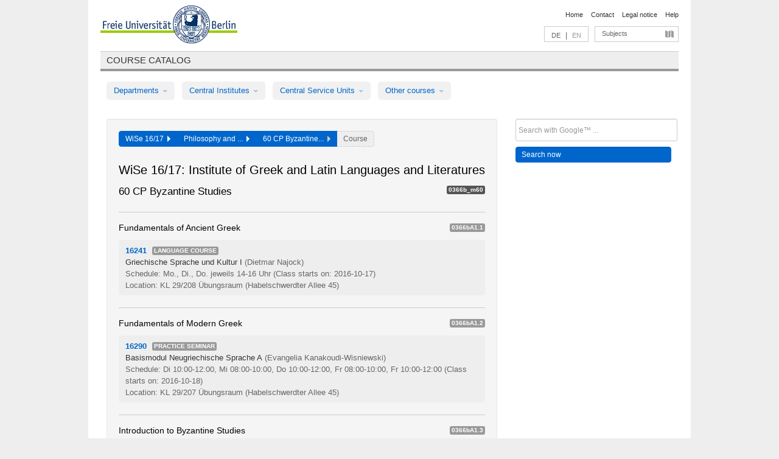

--- FILE ---
content_type: text/html
request_url: https://archiv.vv.fu-berlin.de/ws1617/en/module/0366b_m60/
body_size: 7634
content:
<!DOCTYPE html>
<html lang="de">
  <head>
    <meta http-equiv="X-UA-Compatible" content="IE=9"/>
    <meta charset="UTF-8"/>
    <title>Course catalog</title>
    <meta name="description" content=""/>
    <meta name="author" content=""/>

    <!-- Le HTML5 shim, for IE6-8 support of HTML elements -->
    <!--[if lt IE 9]>
        <script src="/ws1617/javascripts/html5shim/html5.js" type="text/javascript"></script>        <![endif]-->
    <script src="/ws1617/javascripts/bootstrap/jquery.js" type="text/javascript"></script>    <script src="/ws1617/javascripts/rails.js" type="text/javascript"></script>    <script src="/ws1617/addons/fancybox/jquery.fancybox-1.3.4.pack.js" type="text/javascript"></script>

        <link href="/ws1617/stylesheets/yaml/base.css" media="" rel="stylesheet" type="text/css" />

        <link href="/ws1617/stylesheets/style.css" media="" rel="stylesheet" type="text/css" />
        <link href="/ws1617/stylesheets/bootstrap/bootstrap.css" media="" rel="stylesheet" type="text/css" />

        <link href="/ws1617/addons/fancybox/jquery.fancybox-1.3.4.css" media="screen" rel="stylesheet" type="text/css" />
        <!--[if lte IE 7]>
            <link href="/ws1617/stylesheets/yaml/iehacks.css" media="" rel="stylesheet" type="text/css" />
            <link href="/ws1617/stylesheets/patches/patch.css" media="" rel="stylesheet" type="text/css" />
            <![endif]-->
  </head>

  <body>

    <div class="page_margins">
      <div class="page">

        <!-- header begin -->
        <div id="header">
          <a accesskey="O" name="seitenanfang" id="seitenanfang"></a>
          <a href="http://www.fu-berlin.de/" accesskey=="H" id="fu_logo" title="Logo of Freie Universität Berlin"><img alt="Logo of Freie Universität Berlin" src="/ws1617/images/fu_logo.gif" /></a>          <h1 class="hideme">Freie Universität Berlin</h1>

          <hr class="hideme" />

          <div id="topnav">
            <a class="skip" title="skip link" href="#content"><span class="translation_missing" title="translation missing: en.jump_to_content">Jump To Content</span></a><span class="hideme">.</span>
            <h2 class="hideme"><span class="translation_missing" title="translation missing: en.service_nav">Service Nav</span></h2>
            <ul>
              <li><a href="http://www.fu-berlin.de/en/" title="To Freie Universität Berlin homepage">Home</a></li>
              <li><a href="http://www.fu-berlin.de/en/service/vv_doku/kontakt.html" title="">Contact</a></li>
              <li><a href="http://www.fu-berlin.de/en/redaktion/impressum/index.html" title="Legal notice according to § 5 Telemediengesetz">Legal notice</a></li>
              <li><a href="http://www.fu-berlin.de/en/service/vv_doku/index.html" title="Using the Course Catalog">Help</a></li>
            </ul>
          </div>

          <div id="services">
            <div id="languages">
              <a href="/ws1617/de/module/0366b_m60" class="lang_link" title="Deutschsprachige Version dieser Seite">DE</a>              &nbsp;|&nbsp;
              <span class="lang_link_active" lang="en" title="This page is an English version">EN</span>
            </div>

            <div id="service_menue">
              <a id="service_menue_link" href="#service_menu_content" title="Subjects A - Z">Subjects</a>
            </div>

          </div>

        </div>
        <!-- header end -->

        <!-- main navigation begin -->
        <!-- main navigation begin -->
<div class="identity_text identity_text_border_bottom">
  <h2>
    <a href="http://www.fu-berlin.de/vv" title="Home">Course catalog</a>  </h2>
</div>
<ul id="main_menu" class="nav nav-pills">
    <li class="dropdown">
      <a class="dropdown-toggle" data-toggle="dropdown" href="#">
          Departments          <b class="caret"></b>
        </a>
      <ul class="non_js">
          <li><a href="/ws1617/en/999999">General Professional Skills</a></li>          <li><a href="/ws1617/en/210000">Biology, Chemistry, and Pharmacy</a></li>          <li><a href="/ws1617/en/125006">Centre for Teacher Education</a></li>          <li><a href="/ws1617/en/120000">Education and Psychology</a></li>          <li><a href="/ws1617/en/240000">Earth Sciences</a></li>          <li><a href="/ws1617/en/130000">History and Cultural Studies</a></li>          <li><a href="/ws1617/en/190000">Mathematics and Computer Science</a></li>          <li><a href="/ws1617/en/160000">Philosophy and Humanities</a></li>          <li><a href="/ws1617/en/200000">Physics</a></li>          <li><a href="/ws1617/en/150000">Political and Social Sciences</a></li>          <li><a href="/ws1617/en/90000">Law</a></li>          <li><a href="/ws1617/en/80000">Veterinary Medicine</a></li>          <li><a href="/ws1617/en/100000">School of Business and Economics</a></li>      </ul>
    </li>
    <li class="dropdown">
      <a class="dropdown-toggle" data-toggle="dropdown" href="#">
          Central Institutes          <b class="caret"></b>
        </a>
      <ul class="non_js">
          <li><a href="/ws1617/en/320000">John F. Kennedy Institute for N. American Studies</a></li>          <li><a href="/ws1617/en/330000">Institute for Latin American Studies</a></li>          <li><a href="/ws1617/en/310000">Institute for East European Studies</a></li>          <li><a href="/ws1617/en/340000">ZI Dahlem School of Education</a></li>      </ul>
    </li>
    <li class="dropdown">
      <a class="dropdown-toggle" data-toggle="dropdown" href="#">
          Central Service Units          <b class="caret"></b>
        </a>
      <ul class="non_js">
          <li><a href="/ws1617/en/530000">Margherita von Brentano Center for Gender Studies</a></li>          <li><a href="/ws1617/en/540000">Language Center</a></li>          <li><a href="/ws1617/en/520000">Academic Advising and Psychological Counseling</a></li>          <li><a href="/ws1617/en/400000">Computing Services (ZEDAT)/University Library</a></li>      </ul>
    </li>
    <li class="dropdown">
      <a class="dropdown-toggle" data-toggle="dropdown" href="#">
          Other courses          <b class="caret"></b>
        </a>
      <ul class="non_js">
          <li><a href="/ws1617/en/950210">Career Service</a></li>          <li><a href="/ws1617/en/555555">Einführungs- und Orientierungsstudium Eins@FU</a></li>          <li><a href="/ws1617/en/560000">Open Lecture Halls</a></li>          <li><a href="/ws1617/en/400001">Centre for Jewish Studies</a></li>      </ul>
    </li>
</ul>
<script type="text/javascript">
  $('#main_menu .dropdown ul').removeClass('non_js').addClass('dropdown-menu');
</script>
<!-- main navigation end -->
        <!-- main navigation end -->
        <noscript>
          <p class="alert alert-error error">To display interactive elements correctly please activate JavaScript in your browser</p>
        </noscript>

        <div id="main" class="page_raster_10_off">
          <div class="subcolumns margin_top margin_bottom" style="overflow: visible">
            <div class="c70l">
  <div id="main_content" class="subc padding_top padding_right padding_bottom padding_left">

    <div class="modules_container well">

      <div class="app_path btn-toolbar" style="margin-bottom: 9px">
        <div class="btn-group">
          <a href="/ws1617/en" class="btn vv_tooltip" title="Wintersemester 2016/17 selected">WiSe 16/17&nbsp;&nbsp;<div class="arrow"></div></a>          <a href="/ws1617/en/160000" class="btn vv_tooltip" title="Philosophy and Humanities selected">Philosophy and ...&nbsp;&nbsp;<div class="arrow"></div></a>          <span class="btn vv_tooltip this_site" title="60 CP Byzantine Studies selected">60 CP Byzantine...&nbsp;&nbsp;<div class="arrow"></div></span>          <span class="btn vv_tooltip" title="Select a course from list below or use filter option to the right">Course</span>
        </div>
      </div>

      <h1>WiSe 16/17: Institute of Greek and Latin Languages and Literatures</h1>

      <div class="module_list clearfix">
        <h2>60 CP Byzantine Studies</h2>
        <span class="label label-inverse">0366b_m60</span>
      </div>


      <!-- Modulausgabe -->
      <ul class="modules">


        <div class="border_bottom padding_top"></div>
        <li>
          <div class="module_name clearfix">
            <h3 id="122471">Fundamentals of Ancient Greek</h3><span class='label bright'>0366bA1.1</span>          </div>


          <ul class="list">
            <li>
              <span class="course_link" onclick="window.open($(this).children('a').first().attr('href'), '_self')">
                <b>16241</b>
                <span class="category label label-info">
                  Language Course                </span>
                <br>
                <a href="/ws1617/en/lv/0366b_m60/321912/122471"><span class="course_name">Griechische Sprache und Kultur I</span></a>
                <span class="course_instructor">
                  (Dietmar Najock)                </span>
                <br>
                <span class="course_time">
                  Schedule: Mo., Di., Do. jeweils 14-16 Uhr                </span>
                <span class="course_time">
                  (Class starts on: 2016-10-17)
                </span>
                <br>
                <span class="course_place">
                  Location: KL 29/208 Übungsraum (Habelschwerdter Allee 45)                </span>
                <br>


              </span>
            </li>
          </ul>
        </li>



        <div class="border_bottom padding_top"></div>
        <li>
          <div class="module_name clearfix">
            <h3 id="122479">Fundamentals of Modern Greek</h3><span class='label bright'>0366bA1.2</span>          </div>


          <ul class="list">
            <li>
              <span class="course_link" onclick="window.open($(this).children('a').first().attr('href'), '_self')">
                <b>16290</b>
                <span class="category label label-info">
                  Practice seminar                </span>
                <br>
                <a href="/ws1617/en/lv/0366b_m60/321913/122479"><span class="course_name">Basismodul Neugriechische Sprache A</span></a>
                <span class="course_instructor">
                  (Evangelia Kanakoudi-Wisniewski)                </span>
                <br>
                <span class="course_time">
                  Schedule: Di 10:00-12:00, Mi 08:00-10:00, Do 10:00-12:00, Fr 08:00-10:00, Fr 10:00-12:00                </span>
                <span class="course_time">
                  (Class starts on: 2016-10-18)
                </span>
                <br>
                <span class="course_place">
                  Location: KL 29/207 Übungsraum (Habelschwerdter Allee 45)                </span>
                <br>


              </span>
            </li>
          </ul>
        </li>



        <div class="border_bottom padding_top"></div>
        <li>
          <div class="module_name clearfix">
            <h3 id="122429">Introduction to Byzantine Studies</h3><span class='label bright'>0366bA1.3</span>          </div>


          <ul class="list">
            <li>
              <span class="course_link" onclick="window.open($(this).children('a').first().attr('href'), '_self')">
                <b>16270</b>
                <span class="category label label-info">
                  Lecture                </span>
                <br>
                <a href="/ws1617/en/lv/0366b_m60/322109/122429"><span class="course_name">Einführung in die Byzantinistik</span></a>
                <span class="course_instructor">
                  (Johannes Niehoff)                </span>
                <br>
                <span class="course_time">
                  Schedule: Mo 12:00-14:00                </span>
                <span class="course_time">
                  (Class starts on: 2016-10-17)
                </span>
                <br>
                <span class="course_place">
                  Location: JK 31/239 (Habelschwerdter Allee 45)                </span>
                <br>


              </span>
            </li>
          </ul>
        </li>



        <div class="border_bottom padding_top"></div>
        <li>
          <div class="module_name clearfix">
            <h3 id="122437">Introductory Module: Byzantine History</h3><span class='label bright'>0366bA1.4</span>          </div>


          <ul class="list">
            <li>
              <span class="course_link" onclick="window.open($(this).children('a').first().attr('href'), '_self')">
                <b>16272</b>
                <span class="category label label-info">
                  Lecture                </span>
                <br>
                <a href="/ws1617/en/lv/0366b_m60/322807/122437"><span class="course_name">Byzantinische Geschichte</span></a>
                <span class="course_instructor">
                  (Johannes Niehoff)                </span>
                <br>
                <span class="course_time">
                  Schedule: Mi 12:00-14:00                </span>
                <span class="course_time">
                  (Class starts on: 2016-10-19)
                </span>
                <br>
                <span class="course_place">
                  Location: KL 29/207 Übungsraum (Habelschwerdter Allee 45)                </span>
                <br>


              </span>
            </li>
            <li>
              <span class="course_link" onclick="window.open($(this).children('a').first().attr('href'), '_self')">
                <b>16275</b>
                <span class="category label label-info">
                  Reading Course                </span>
                <br>
                <a href="/ws1617/en/lv/0366b_m60/322810/122437"><span class="course_name">Byzantinische Buchkultur</span></a>
                <span class="course_instructor">
                  (Arne Effenberger)                </span>
                <br>
                <span class="course_time">
                  Schedule: Fr 14:00-16:00                </span>
                <span class="course_time">
                  (Class starts on: 2016-10-21)
                </span>
                <br>
                <span class="course_place">
                  Location: K 29/204 (Habelschwerdter Allee 45)                </span>
                <br>


              </span>
            </li>
          </ul>
        </li>



        <div class="border_bottom padding_top"></div>
        <li>
          <div class="module_name clearfix">
            <h3 id="122445">Advanced Module: Byzantine Literature</h3><span class='label bright'>0366bB1.1</span>          </div>


          <ul class="list">
            <li>
              <span class="course_link" onclick="window.open($(this).children('a').first().attr('href'), '_self')">
                <b>16274</b>
                <span class="category label label-info">
                  Lecture                </span>
                <br>
                <a href="/ws1617/en/lv/0366b_m60/322809/122445"><span class="course_name">Einführung, Literatur und Geschichte</span></a>
                <span class="course_instructor">
                  (Johannes Niehoff)                </span>
                <br>
                <span class="course_time">
                  Schedule: Mo 16:00-18:00                </span>
                <span class="course_time">
                  (Class starts on: 2016-10-17)
                </span>
                <br>
                <span class="course_place">
                  Location: JK 31/239 (Habelschwerdter Allee 45)                </span>
                <br>


              </span>
            </li>
            <li>
              <span class="course_link" onclick="window.open($(this).children('a').first().attr('href'), '_self')">
                <b>16276</b>
                <span class="category label label-info">
                  Reading Course                </span>
                <span class="cancelled label label-important">Cancelled</span>
                <br>
                <a href="/ws1617/en/lv/0366b_m60/322811/122445"><span class="course_name">Sprachvergleichende Untersuchungen (griechisch-armenisch) zur aristotelischen Terminologie</span></a>
                <span class="course_instructor">
                  (Matthias Fritz)                </span>
                <br>
                <span class="course_time">
                  Schedule: Fr 08:00-10:00                </span>
                <span class="course_time">
                  (Class starts on: 2016-10-21)
                </span>
                <br>
                <span class="course_place">
                  Location: K 29/204 (Habelschwerdter Allee 45)                </span>
                <br>


              </span>
            </li>
          </ul>
        </li>



        <div class="border_bottom padding_top"></div>
        <li>
          <div class="module_name clearfix">
            <h3 id="122487">Advanced Module: Byzantine Greek</h3><span class='label bright'>0366bB1.2</span>          </div>


          <ul class="list">
            <li>
              <span class="course_link" onclick="window.open($(this).children('a').first().attr('href'), '_self')">
                <b>16273</b>
                <span class="category label label-info">
                  Practice seminar                </span>
                <br>
                <a href="/ws1617/en/lv/0366b_m60/322808/122487"><span class="course_name">Byzanz und der Islam</span></a>
                <span class="course_instructor">
                  (Manolis Ulbricht)                </span>
                <br>
                <span class="course_time">
                  Schedule: Mi 10:00-12:00                </span>
                <span class="course_time">
                  (Class starts on: 2016-10-19)
                </span>
                <br>
                <span class="course_place">
                  Location: K 31/201 (Habelschwerdter Allee 45)                </span>
                <br>


              </span>
            </li>
            <li>
              <span class="course_link" onclick="window.open($(this).children('a').first().attr('href'), '_self')">
                <b>16281</b>
                <span class="category label label-info">
                  Practice seminar                </span>
                <span class="cancelled label label-important">Cancelled</span>
                <br>
                <a href="/ws1617/en/lv/0366b_m60/333983/122487"><span class="course_name">Collegium Musicae Byzantinae: Einführung in die Byzantinische Musik in Theorie und Praxis</span></a>
                <span class="course_instructor">
                  (Manolis Ulbricht 
Stephanie Schewe)                </span>
                <br>
                <span class="course_time">
                  Schedule: Do 18:00-20:00                </span>
                <span class="course_time">
                  (Class starts on: 2016-10-20)
                </span>
                <br>
                <span class="course_place">
                  Location: K 29/204 (Habelschwerdter Allee 45)                </span>
                <br>


              </span>
            </li>
          </ul>
        </li>



        <div class="border_bottom padding_top"></div>
        <li>
          <div class="module_name clearfix">
            <h3 id="122495">Advanced Module: Byzantine Folk Literature in Early Modern Greek</h3><span class='label bright'>0366bB1.3</span>          </div>


          <ul class="list">
            <li>
              <span class="course_link" onclick="window.open($(this).children('a').first().attr('href'), '_self')">
                <b>16279</b>
                <span class="category label label-info">
                  Seminar                </span>
                <br>
                <a href="/ws1617/en/lv/0366b_m60/322825/122495"><span class="course_name">Einführung in die byzantinische Volksliteratur</span></a>
                <span class="course_instructor">
                  (Konstantinos Kosmas)                </span>
                <br>
                <span class="course_time">
                  Schedule: Di 10:00-12:00                </span>
                <span class="course_time">
                  (Class starts on: 2016-10-18)
                </span>
                <br>
                <span class="course_place">
                  Location: J 23/16                </span>
                <br>


              </span>
            </li>
          </ul>
        </li>



        <div class="border_bottom padding_top"></div>
        <li>
          <div class="module_name clearfix">
            <h3 id="122503">Advanced Module: Byzantine History</h3><span class='label bright'>0366bB1.4</span>          </div>


          <ul class="list">
            <li>
              <span class="course_link" onclick="window.open($(this).children('a').first().attr('href'), '_self')">
                <b>16277</b>
                <span class="category label label-info">
                  Seminar                </span>
                <br>
                <a href="/ws1617/en/lv/0366b_m60/322814/122503"><span class="course_name">Akkulturation und Hybridisierung in Byzanz</span></a>
                <span class="course_instructor">
                  (Johannes Niehoff)                </span>
                <br>
                <span class="course_time">
                  Schedule: Mi 16:00-18:00                </span>
                <span class="course_time">
                  (Class starts on: 2016-10-19)
                </span>
                <br>
                <span class="course_place">
                  Location: KL 29/207 Übungsraum (Habelschwerdter Allee 45)                </span>
                <br>


              </span>
            </li>
            <li>
              <span class="course_link" onclick="window.open($(this).children('a').first().attr('href'), '_self')">
                <b>16278</b>
                <span class="category label label-info">
                  Practice seminar                </span>
                <br>
                <a href="/ws1617/en/lv/0366b_m60/322822/122503"><span class="course_name">Die frühen Kirchenkonzilien als Kommunikationsgesch</span></a>
                <span class="course_instructor">
                  (Douglas Watson)                </span>
                <br>
                <span class="course_time">
                  Schedule: Mi 14:00-16:00                </span>
                <span class="course_time">
                  (Class starts on: 2016-10-19)
                </span>
                <br>
                <span class="course_place">
                  Location: K 29/204 (Habelschwerdter Allee 45)                </span>
                <br>


              </span>
            </li>
          </ul>
        </li>

      </ul>



    </div>

  </div>
</div>

<div class="c30r">
  <div class="subc padding_top padding_right padding_bottom padding_left">
    <form accept-charset="UTF-8" action="/ws1617/en/_search" class="search_form" id="vv_quick_search" method="get"><div style="margin:0;padding:0;display:inline"><input name="utf8" type="hidden" value="&#x2713;" /></div><input class="search_input" id="q" name="q" placeholder="Search with Google™ ..." size="20" style="width: 256px; height: 27px;" type="text" /><div id="privacy_link_container" style="font-size: 11px;line-height:24px; display: none;">
  <a href="http://www.fu-berlin.de/en/redaktion/impressum/datenschutzhinweise#faq_06_externe_suche" title="Information about Using Google Search™" target="_blank">Information about Using Google Search™</a>
  <span style="color:rgb(92, 143, 41); font-weight:bold; cursor: pointer;" id="search-privacy-link-close" title="">X</span>
</div>
    <input class="btn btn-small btn-primary search_button" name="commit" type="submit" value="Search now" /></form>

<script>
  $('#q').focus(function () {
      $('#privacy_link_container').show();
  });

  $('#search-privacy-link-close').click(function () {
      $('#privacy_link_container').hide();
  });
</script>
  </div>
</div>
          </div>
        </div>

        <!-- footer begin -->
        <div id="footer">
          <div class="subcolumns bottom_main_nav">
            <div class="subc padding_left">
              <h3>
                <a title="Zur Startseite von: Freie Universität Berlin" href="http://www.fu-berlin.de">Freie Universität Berlin</a>
              </h3>
              <ul class="noprint">
                  <li>
                    <a href="http://www.fu-berlin.de/en/universitaet/index.html">About</a>
                  </li>
                  <li>
                    <a href="http://www.fu-berlin.de/en/studium/index.html">Education</a>
                  </li>
                  <li>
                    <a href="http://www.fu-berlin.de/en/forschung/index.html">Research</a>
                  </li>
                  <li>
                    <a href="http://www.fu-berlin.de/en/einrichtungen/index.html">Departments</a>
                  </li>
                  <li>
                    <a href="https://www.fu-berlin.de/en/universitaet/kooperationen/index.html">Collaboration</a>
                  </li>
              </ul>
            </div>
          </div>
          <div id="bottomnav" class="subcolumns box_border_top">
            <div class="subc padding_right">
              <ul>
                <li><a href="http://www.fu-berlin.de/en/" title="To Freie Universität Berlin homepage">Home</a></li>
              	<li><a id="service_menue_link_footer" href="#service_menu_content" title="Subjects A - Z">Subjects</a></li>
              	<li><a href="http://www.fu-berlin.de/en/service/vv_doku/kontakt.html" title="">Contact</a></li>
              	<li><a href="http://www.fu-berlin.de/en/redaktion/impressum/index.html" title="Legal notice according to § 5 Telemediengesetz">Legal notice</a></li>
                <li><a href="http://www.fu-berlin.de/en/service/vv_doku/index.html" title="Using the Course Catalog">Help</a></li>
              </ul>
            </div>
          </div>
        </div>
        <!-- footer end -->

      </div>
    </div>

    <!-- az index begin -->
    
<script type="text/javascript">
  $(document).ready(function() {
    $("#service_menue_link, #service_menue_link_footer").fancybox({
      'overlayShow' : true,
      'scrolling' : 'yes',
      'autoDimensions' : true,
      'width' : 800,
      'overlayOpacity' : 0.6,
      'padding' : 20,
      'titleShow' : false,
      'scrolling' : 'no'
    });
  })
  function closeAZIndex() {
    $.fancybox.close();
  }
</script>

<!-- begin: Direktzugang -->
<div style="display: none;">
  <div id="service_menu_content">
    <div class="subcolumns">
      <div class="subc">
        <h3 class="pop_headline_small">Subjects A - Z</h3>
      </div>
    </div>
    <div class="subcolumns">        
 
        <div class="c33l">
          <div class="subc">
            <ul class="link_list_arrow_small">


                <li><a href="/ws1617/en/130000?sm=411506#62552" onclick="closeAZIndex()" title="General Professional Skills for the Department of History and Culture Studies">General Professional Skills for the D...</a></li>


                <li><a href="/ws1617/en/100000?sm=411506#61028" onclick="closeAZIndex()" title="General Professional Skills for Bachelor&#x27;s programmes">General Professional Skills for Bache...</a></li>


                <li><a href="/ws1617/en/540000?sm=411506#60892" onclick="closeAZIndex()" title="General Professional Skills">General Professional Skills</a></li>


                <li><a href="/ws1617/en/530000?sm=411506#60874" onclick="closeAZIndex()" title="Courses in Women&#x27;s and Gender Studies offered by Departments, Central Institutes, and Central Service Units">Courses in Women&#x27;s and Gender Studies...</a></li>


                <li><a href="/ws1617/en/400000?sm=411506#60862" onclick="closeAZIndex()" title="General Professional Skills">General Professional Skills</a></li>


                <li><a href="/ws1617/en/160000?sm=411506#67414" onclick="closeAZIndex()" title="General Professional Skills for the Department of Philosophy and Humanities">General Professional Skills for the D...</a></li>


                <li><a href="/ws1617/en/999999?sm=411506#66987" onclick="closeAZIndex()" title="General Professional Skills in Bachelor&#x27;s Programmes">General Professional Skills in Bachel...</a></li>


                <li><a href="/ws1617/en/130000?sm=411506#61262" onclick="closeAZIndex()" title="Studies in Ancient Civilisations">Studies in Ancient Civilisations</a></li>


                <li><a href="/ws1617/en/540000?sm=411506#60881" onclick="closeAZIndex()" title="Arabic">Arabic</a></li>


                <li><a href="/ws1617/en/130000?sm=411506#62544" onclick="closeAZIndex()" title="Institute of Comparative Ethics">Institute of Comparative Ethics</a></li>


                <li><a href="/ws1617/en/100000?sm=411506#61003" onclick="closeAZIndex()" title="Bachelor&#x27;s Programmes">Bachelor&#x27;s Programmes</a></li>


                <li><a href="/ws1617/en/200000?sm=411506#62473" onclick="closeAZIndex()" title="Bachelor&#x27;s programme in Physics">Bachelor&#x27;s programme in Physics</a></li>


                <li><a href="/ws1617/en/200000?sm=411506#62478" onclick="closeAZIndex()" title="Bachelor&#x27;s programme in Physics (Teacher Education)">Bachelor&#x27;s programme in Physics (Teac...</a></li>


                <li><a href="/ws1617/en/520000?sm=411506#60977" onclick="closeAZIndex()" title="General Academic Advising">General Academic Advising</a></li>


                <li><a href="/ws1617/en/210000?sm=411506#66344" onclick="closeAZIndex()" title="Biochemistry">Biochemistry</a></li>


                <li><a href="/ws1617/en/190000?sm=411506#62641" onclick="closeAZIndex()" title="Bioinformatics">Bioinformatics</a></li>


                <li><a href="/ws1617/en/210000?sm=411506#66074" onclick="closeAZIndex()" title="Biology">Biology</a></li>


                <li><a href="/ws1617/en/210000?sm=411506#66345" onclick="closeAZIndex()" title="Chemistry">Chemistry</a></li>


                <li><a href="/ws1617/en/200000?sm=411506#62495" onclick="closeAZIndex()" title="Colloquia">Colloquia</a></li>


                <li><a href="/ws1617/en/100000?sm=411506#61135" onclick="closeAZIndex()" title="Colloquia">Colloquia</a></li>


                <li><a href="/ws1617/en/190000?sm=411506#335310" onclick="closeAZIndex()" title="Computational Science">Computational Science</a></li>


                <li><a href="/ws1617/en/340000?sm=411506#315324" onclick="closeAZIndex()" title="Dahlem School of Education">Dahlem School of Education</a></li>


                <li><a href="/ws1617/en/540000?sm=411506#60891" onclick="closeAZIndex()" title="German as a Foreign Language">German as a Foreign Language</a></li>


                <li><a href="/ws1617/en/100000?sm=411506#61133" onclick="closeAZIndex()" title="Seminars for Doctoral Students">Seminars for Doctoral Students</a></li>


                <li><a href="/ws1617/en/100000?sm=411506#61002" onclick="closeAZIndex()" title="ECTS Grades">ECTS Grades</a></li>


                <li><a href="/ws1617/en/190000?sm=411506#130103" onclick="closeAZIndex()" title="Einführungs- und Abschlussveranstaltungen/Mentoringveranstaltungen">Einführungs- und Abschlussveranstaltu...</a></li>


                <li><a href="/ws1617/en/200000?sm=411506#62489" onclick="closeAZIndex()" title="Introductory events and special classes">Introductory events and special class...</a></li>


                <li><a href="/ws1617/en/240000?sm=411506#255933" onclick="closeAZIndex()" title="Geology">Geology</a></li>


                <li><a href="/ws1617/en/540000?sm=411506#60883" onclick="closeAZIndex()" title="English">English</a></li>


                <li><a href="/ws1617/en/120000?sm=411506#62662" onclick="closeAZIndex()" title="Education">Education</a></li>


                <li><a href="/ws1617/en/240000?sm=411506#62724" onclick="closeAZIndex()" title="Cross-disciplinary courses">Cross-disciplinary courses</a></li>


                <li><a href="/ws1617/en/200000?sm=411506#62492" onclick="closeAZIndex()" title="Research seminars">Research seminars</a></li>


                <li><a href="/ws1617/en/540000?sm=411506#60885" onclick="closeAZIndex()" title="French">French</a></li>


                <li><a href="/ws1617/en/160000?sm=411506#79975" onclick="closeAZIndex()" title="Friedrich Schlegel Graduate School of Literary Studies">Friedrich Schlegel Graduate School of...</a></li>


                <li><a href="/ws1617/en/240000?sm=411506#62693" onclick="closeAZIndex()" title="Geography">Geography</a></li>

                   </ul>
                 </div>
                </div>
               <div class="c33l">
                 <div class="subc">
                   <ul class="link_list_arrow_small">

                <li><a href="/ws1617/en/240000?sm=411506#62685" onclick="closeAZIndex()" title="Geology">Geology</a></li>


                <li><a href="/ws1617/en/130000?sm=411506#61210" onclick="closeAZIndex()" title="History (Friedrich-Meinecke-Institut)">History (Friedrich-Meinecke-Institut)</a></li>


                <li><a href="/ws1617/en/200000?sm=411506#261980" onclick="closeAZIndex()" title="Integrated Sciences">Integrated Sciences</a></li>


                <li><a href="/ws1617/en/190000?sm=411506#62640" onclick="closeAZIndex()" title="Computer Science">Computer Science</a></li>


                <li><a href="/ws1617/en/160000?sm=411506#67406" onclick="closeAZIndex()" title="Institute of Comparative Literature">Institute of Comparative Literature</a></li>


                <li><a href="/ws1617/en/160000?sm=411506#67407" onclick="closeAZIndex()" title="Institute of German and Dutch Languages and Literatures">Institute of German and Dutch Languag...</a></li>


                <li><a href="/ws1617/en/160000?sm=411506#67409" onclick="closeAZIndex()" title="Institute of English Language and Literature">Institute of English Language and Lit...</a></li>


                <li><a href="/ws1617/en/160000?sm=411506#66657" onclick="closeAZIndex()" title="Institute of Greek and Latin Languages and Literatures">Institute of Greek and Latin Language...</a></li>


                <li><a href="/ws1617/en/160000?sm=411506#67411" onclick="closeAZIndex()" title="Institute of Arts and Media Management">Institute of Arts and Media Managemen...</a></li>


                <li><a href="/ws1617/en/160000?sm=411506#58804" onclick="closeAZIndex()" title="Institute of Philosophy">Institute of Philosophy</a></li>


                <li><a href="/ws1617/en/150000?sm=411506#61202" onclick="closeAZIndex()" title="Institute of Media and Communication Studies">Institute of Media and Communication ...</a></li>


                <li><a href="/ws1617/en/160000?sm=411506#67408" onclick="closeAZIndex()" title="Institute of Romance Languages and Literatures">Institute of Romance Languages and Li...</a></li>


                <li><a href="/ws1617/en/150000?sm=411506#61194" onclick="closeAZIndex()" title="Institute of Social and Cultural Anthropology">Institute of Social and Cultural Anth...</a></li>


                <li><a href="/ws1617/en/150000?sm=411506#61207" onclick="closeAZIndex()" title="Institute of Sociology">Institute of Sociology</a></li>


                <li><a href="/ws1617/en/160000?sm=411506#67410" onclick="closeAZIndex()" title="Institute of Theatre Studies">Institute of Theatre Studies</a></li>


                <li><a href="/ws1617/en/160000?sm=411506#415461" onclick="closeAZIndex()" title="Inter-Institute Bachelor&#x27;s programmes">Inter-Institute Bachelor&#x27;s programmes</a></li>


                <li><a href="/ws1617/en/160000?sm=411506#67412" onclick="closeAZIndex()" title="Inter-Institute Master&#x27;s programmes">Inter-Institute Master&#x27;s programmes</a></li>


                <li><a href="/ws1617/en/130000?sm=411506#62551" onclick="closeAZIndex()" title="Inter- and Transdisciplinary Area / Complementary Modules for the Master&#x27;s Programmes">Inter- and Transdisciplinary Area / C...</a></li>


                <li><a href="/ws1617/en/150000?sm=411506#80062" onclick="closeAZIndex()" title="International Relations">International Relations</a></li>


                <li><a href="/ws1617/en/540000?sm=411506#60886" onclick="closeAZIndex()" title="Italian">Italian</a></li>


                <li><a href="/ws1617/en/540000?sm=411506#60887" onclick="closeAZIndex()" title="Japanese">Japanese</a></li>


                <li><a href="/ws1617/en/130000?sm=411506#62526" onclick="closeAZIndex()" title="Jewish Studies">Jewish Studies</a></li>


                <li><a href="/ws1617/en/130000?sm=411506#62535" onclick="closeAZIndex()" title="Catholic Theology">Catholic Theology</a></li>


                <li><a href="/ws1617/en/130000?sm=411506#61215" onclick="closeAZIndex()" title="Institute of Art History">Institute of Art History</a></li>


                <li><a href="/ws1617/en/330000?sm=411506#60986" onclick="closeAZIndex()" title="Latin American Studies">Latin American Studies</a></li>


                <li><a href="/ws1617/en/120000?sm=411506#62674" onclick="closeAZIndex()" title="Teacher Education">Teacher Education</a></li>


                <li><a href="/ws1617/en/190000?sm=411506#298590" onclick="closeAZIndex()" title="Lehramt für Informatik">Lehramt für Informatik</a></li>


                <li><a href="/ws1617/en/190000?sm=411506#298544" onclick="closeAZIndex()" title="Lehramt für Mathematik">Lehramt für Mathematik</a></li>


                <li><a href="/ws1617/en/125006?sm=411506#336561" onclick="closeAZIndex()" title="Lehramt Gymnasium – Quereinstieg">Lehramt Gymnasium – Quereinstieg</a></li>


                <li><a href="/ws1617/en/125006?sm=411506#62584" onclick="closeAZIndex()" title="Teacher Education Courses in Bachelor&#x27;s programmes">Teacher Education Courses in Bachelor...</a></li>


                <li><a href="/ws1617/en/125006?sm=411506#62586" onclick="closeAZIndex()" title="Master&#x27;s programme in Teacher Education (120 cp)">Master&#x27;s programme in Teacher Educati...</a></li>


                <li><a href="/ws1617/en/125006?sm=411506#62602" onclick="closeAZIndex()" title="Master&#x27;s programme in Teacher Education (60 cp)">Master&#x27;s programme in Teacher Educati...</a></li>


                <li><a href="/ws1617/en/200000?sm=411506#62484" onclick="closeAZIndex()" title="Master&#x27;s programmes in Teacher Education: Physics">Master&#x27;s programmes in Teacher Educat...</a></li>


                <li><a href="/ws1617/en/210000?sm=411506#66081" onclick="closeAZIndex()" title="Courses offered for other programmes / departments">Courses offered for other programmes ...</a></li>


                <li><a href="/ws1617/en/400000?sm=411506#60867" onclick="closeAZIndex()" title="Learning Proposals for the Acquisition of Information Skills">Learning Proposals for the Acquisitio...</a></li>

                   </ul>
                 </div>
                </div>
               <div class="c33l">
                 <div class="subc">
                   <ul class="link_list_arrow_small">

                <li><a href="/ws1617/en/400000?sm=411506#60865" onclick="closeAZIndex()" title="Learning Proposals for the Acquisition of IT Skills">Learning Proposals for the Acquisitio...</a></li>


                <li><a href="/ws1617/en/125006?sm=411506#256197" onclick="closeAZIndex()" title="Master&#x27;s programme in Teacher Education (120 cp)">Master&#x27;s programme in Teacher Educati...</a></li>


                <li><a href="/ws1617/en/125006?sm=411506#256198" onclick="closeAZIndex()" title="Master&#x27;s programme in Teacher Education (120 cp)">Master&#x27;s programme in Teacher Educati...</a></li>


                <li><a href="/ws1617/en/125006?sm=411506#256199" onclick="closeAZIndex()" title="Master&#x27;s programme in Teacher Education (120 cp)">Master&#x27;s programme in Teacher Educati...</a></li>


                <li><a href="/ws1617/en/200000?sm=411506#62482" onclick="closeAZIndex()" title="Master&#x27;s programme in Physics">Master&#x27;s programme in Physics</a></li>


                <li><a href="/ws1617/en/100000?sm=411506#61104" onclick="closeAZIndex()" title="Master&#x27;s programmes">Master&#x27;s programmes</a></li>


                <li><a href="/ws1617/en/190000?sm=411506#62618" onclick="closeAZIndex()" title="Mathematics">Mathematics</a></li>


                <li><a href="/ws1617/en/240000?sm=411506#62709" onclick="closeAZIndex()" title="Meteorology">Meteorology</a></li>


                <li><a href="/ws1617/en/950210?sm=411506#60877" onclick="closeAZIndex()" title="Module offering for General Profession Skills in Bachelor&#x27;s programmes">Module offering for General Professio...</a></li>


                <li><a href="/ws1617/en/100000?sm=411506#61099" onclick="closeAZIndex()" title="Module offerings">Module offerings</a></li>


                <li><a href="/ws1617/en/530000?sm=411506#60869" onclick="closeAZIndex()" title="Module offering in Gender and Diversity Studies for General Professional Skills in Bachelor&#x27;s programmes">Module offering in Gender and Diversi...</a></li>


                <li><a href="/ws1617/en/320000?sm=411506#63319" onclick="closeAZIndex()" title="North American Studies">North American Studies</a></li>


                <li><a href="/ws1617/en/560000?sm=411506#94649" onclick="closeAZIndex()" title="Open Lecture Halls">Open Lecture Halls</a></li>


                <li><a href="/ws1617/en/130000?sm=411506#62512" onclick="closeAZIndex()" title="East Asia and the Middle East">East Asia and the Middle East</a></li>


                <li><a href="/ws1617/en/310000?sm=411506#62763" onclick="closeAZIndex()" title="East European Studies">East European Studies</a></li>


                <li><a href="/ws1617/en/150000?sm=411506#66040" onclick="closeAZIndex()" title="Otto Suhr Institute for Political Science">Otto Suhr Institute for Political Sci...</a></li>


                <li><a href="/ws1617/en/540000?sm=411506#68898" onclick="closeAZIndex()" title="Persian (General Professional Skills, Subejct-specific additional qualification)">Persian (General Professional Skills,...</a></li>


                <li><a href="/ws1617/en/210000?sm=411506#62759" onclick="closeAZIndex()" title="Pharmacy">Pharmacy</a></li>


                <li><a href="/ws1617/en/540000?sm=411506#60888" onclick="closeAZIndex()" title="Portuguese">Portuguese</a></li>


                <li><a href="/ws1617/en/130000?sm=411506#62549" onclick="closeAZIndex()" title="Doctoral Studies (Department of History and Cultural Studies)">Doctoral Studies (Department of Histo...</a></li>


                <li><a href="/ws1617/en/120000?sm=411506#62652" onclick="closeAZIndex()" title="Psychology">Psychology</a></li>


                <li><a href="/ws1617/en/90000?sm=411506#72970" onclick="closeAZIndex()" title="Law Studies">Law Studies</a></li>


                <li><a href="/ws1617/en/130000?sm=411506#62546" onclick="closeAZIndex()" title="Institute for the Scientific Study of Religion">Institute for the Scientific Study of...</a></li>


                <li><a href="/ws1617/en/540000?sm=411506#60889" onclick="closeAZIndex()" title="Russian">Russian</a></li>


                <li><a href="/ws1617/en/555555?sm=411506#416604" onclick="closeAZIndex()" title="Schlüsselkompetenzen und Fremdsprachen">Schlüsselkompetenzen und Fremdsprache...</a></li>


                <li><a href="/ws1617/en/555555?sm=411506#416536" onclick="closeAZIndex()" title="Schwerpunktstudium">Schwerpunktstudium</a></li>


                <li><a href="/ws1617/en/540000?sm=411506#60890" onclick="closeAZIndex()" title="Spanish">Spanish</a></li>


                <li><a href="/ws1617/en/555555?sm=411506#416518" onclick="closeAZIndex()" title="Studienbereich Orientierung">Studienbereich Orientierung</a></li>


                <li><a href="/ws1617/en/100000?sm=411506#61001" onclick="closeAZIndex()" title="Academic Advising">Academic Advising</a></li>


                <li><a href="/ws1617/en/540000?sm=411506#68900" onclick="closeAZIndex()" title="Turkic">Turkic</a></li>


                <li><a href="/ws1617/en/130000?sm=411506#251886" onclick="closeAZIndex()" title="Doctoral Studies (Department of History and Cultural Studies)">Doctoral Studies (Department of Histo...</a></li>


                <li><a href="/ws1617/en/210000?sm=411506#66346" onclick="closeAZIndex()" title="Courses for Doctoral Students">Courses for Doctoral Students</a></li>


                <li><a href="/ws1617/en/200000?sm=411506#72373" onclick="closeAZIndex()" title="Courses for Students with Physics as a Minor">Courses for Students with Physics as ...</a></li>


                <li><a href="/ws1617/en/80000?sm=411506#66328" onclick="closeAZIndex()" title="Veterinary Medicine">Veterinary Medicine</a></li>


                <li><a href="/ws1617/en/555555?sm=411506#416551" onclick="closeAZIndex()" title="Wahlbereich">Wahlbereich</a></li>

                   </ul>
                 </div>
                </div>
               <div class="c33l">
                 <div class="subc">
                   <ul class="link_list_arrow_small">

                <li><a href="/ws1617/en/400001?sm=411506#105364" onclick="closeAZIndex()" title="Centre for Jewish Studies Berlin-Brandenburg">Centre for Jewish Studies Berlin-Bran...</a></li>


                <li><a href="/ws1617/en/160000?sm=411506#72933" onclick="closeAZIndex()" title="Additional courses for Exchange Students">Additional courses for Exchange Stude...</a></li>
            </ul>
                   
         </div>

      </div>
    </div>
  </div>
</div>
<!-- end: Direktzugang -->
  
    <!-- az index end -->

    <!-- email begin -->
    <!-- begin: Email -->
<script type="text/javascript">
  $(document).ready(function() {
    $("#link_to_email").fancybox({
      'overlayShow' : true,
      'overlayOpacity' : 0.6,
      'padding' : 20,
      'titleShow' : false,
      'type' : 'iframe',
      'height': 540,
      'scrolling' : 'auto'
    });
  })
</script>
<!-- end: Email -->
      <!-- email end -->

    <!-- JavaScript -->
    <script src="/ws1617/javascripts/bootstrap/bootstrap-transition.js" type="text/javascript"></script>
    <script src="/ws1617/javascripts/bootstrap/bootstrap-alert.js" type="text/javascript"></script>
    <script src="/ws1617/javascripts/bootstrap/bootstrap-dropdown.js" type="text/javascript"></script>
    <script src="/ws1617/javascripts/bootstrap/bootstrap-tooltip.js" type="text/javascript"></script>
    <script src="/ws1617/javascripts/bootstrap/bootstrap-popover.js" type="text/javascript"></script>
    <script src="/ws1617/javascripts/bootstrap/bootstrap-collapse.js" type="text/javascript"></script>
    <script src="/ws1617/javascripts/hook.js" type="text/javascript"></script>

    <script type="text/javascript">
      var isEnhanced = true;
      $(window).resize(function(){
        closePopup();
      });
      $(document).ready(function() {
        $('.vv_tooltip').tooltip();
      })
      function closePopup() {
        if ($('.popover').length == 1) {
          $('.popover').fadeOut(1, function() {
            $('i').filter(function() {return this.id.match(/open_close_/);}).removeClass('icon-remove-sign').addClass('icon-plus-sign');
            $('.filter_button').find('i').removeClass('icon-remove-sign').addClass('icon-plus-sign');
            $(this).remove();
          });
        }
      }
      function submitSearchForm() {
        $('#query').focus();
        var searchLength = $('#query').val().length;
        if (searchLength >= 3) {
          $('#vv_quick_search').submit();
        } else {
          $('#vv_search_warning').show();
          closePopup();
        }
      }
    </script>

  </body>
</html>


--- FILE ---
content_type: application/javascript
request_url: https://archiv.vv.fu-berlin.de/ws1617/javascripts/bootstrap/bootstrap-dropdown.js
body_size: 1121
content:
/* ============================================================
 * bootstrap-dropdown.js v2.0.3
 * http://twitter.github.com/bootstrap/javascript.html#dropdowns
 * ============================================================
 * Copyright 2012 Twitter, Inc.
 *
 * Licensed under the Apache License, Version 2.0 (the "License");
 * you may not use this file except in compliance with the License.
 * You may obtain a copy of the License at
 *
 * http://www.apache.org/licenses/LICENSE-2.0
 *
 * Unless required by applicable law or agreed to in writing, software
 * distributed under the License is distributed on an "AS IS" BASIS,
 * WITHOUT WARRANTIES OR CONDITIONS OF ANY KIND, either express or implied.
 * See the License for the specific language governing permissions and
 * limitations under the License.
 * ============================================================ */


!function ($) {

  "use strict"; // jshint ;_;


 /* DROPDOWN CLASS DEFINITION
  * ========================= */

  var toggle = '[data-toggle="dropdown"]'
    , Dropdown = function (element) {
        var $el = $(element).on('click.dropdown.data-api', this.toggle)
        $('html').on('click.dropdown.data-api', function () {
          $el.parent().removeClass('open')
        })
      }

  Dropdown.prototype = {

    constructor: Dropdown

  , toggle: function (e) {
      var $this = $(this)
        , $parent
        , selector
        , isActive

      if ($this.is('.disabled, :disabled')) return

      selector = $this.attr('data-target')

      if (!selector) {
        selector = $this.attr('href')
        selector = selector && selector.replace(/.*(?=#[^\s]*$)/, '') //strip for ie7
      }

      $parent = $(selector)
      $parent.length || ($parent = $this.parent())

      isActive = $parent.hasClass('open')

      clearMenus()

      if (!isActive) $parent.toggleClass('open')

      return false
    }

  }

  function clearMenus() {
    $(toggle).parent().removeClass('open')
  }


  /* DROPDOWN PLUGIN DEFINITION
   * ========================== */

  $.fn.dropdown = function (option) {
    return this.each(function () {
      var $this = $(this)
        , data = $this.data('dropdown')
      if (!data) $this.data('dropdown', (data = new Dropdown(this)))
      if (typeof option == 'string') data[option].call($this)
    })
  }

  $.fn.dropdown.Constructor = Dropdown


  /* APPLY TO STANDARD DROPDOWN ELEMENTS
   * =================================== */

  $(function () {
    $('html').on('click.dropdown.data-api', clearMenus)
    $('body')
      .on('click.dropdown', '.dropdown form', function (e) { e.stopPropagation() })
      .on('click.dropdown.data-api', toggle, Dropdown.prototype.toggle)
  })

}(window.jQuery);